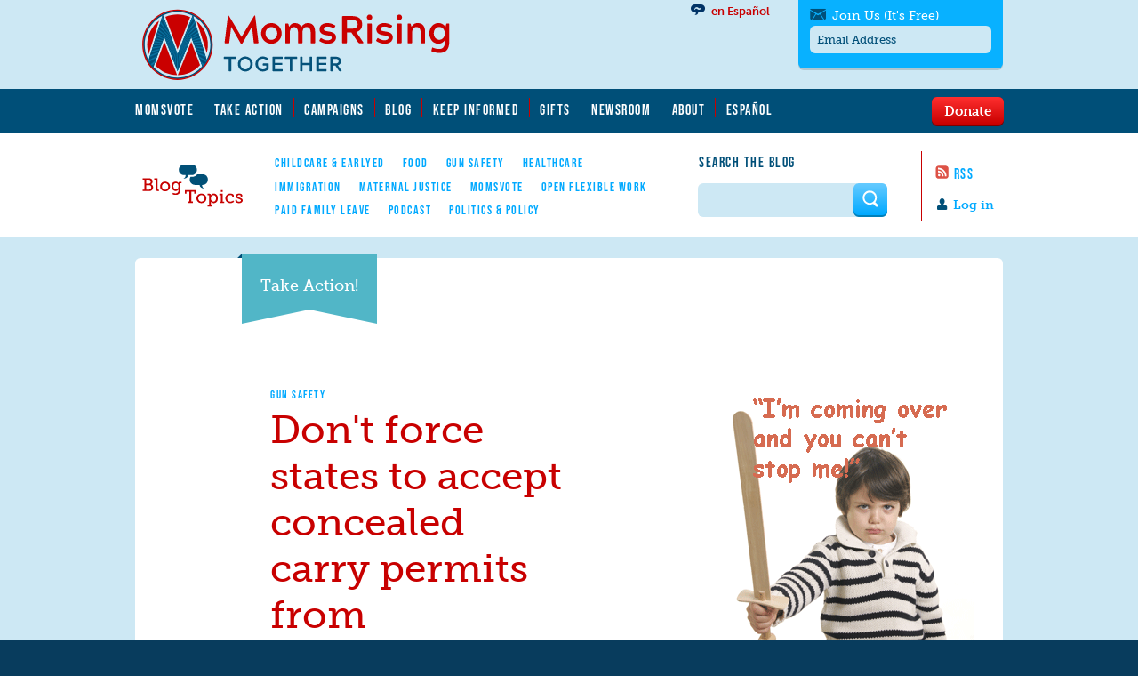

--- FILE ---
content_type: text/css
request_url: https://www.momsrising.org/sites/default/files/css/css_GTVeKmuUrl1YMGWpt_I4HvDvli4-9vBV-JB4OthThEs.css
body_size: 459
content:
a.momsrising-tagline,.svg a.momsrising-tagline{content:"MomsRising Education Fund";height:100px;background-repeat:no-repeat;display:inline-block;background-size:contain;margin-top:auto;}.svg a.momsrising-tagline{background-image:url(/sites/all/themes/momsrising/img/wordmark.svg);}.no-svg a.momsrising-tagline,.no-js a.momsrising-tagline{background-image:url(/sites/all/themes/momsrising/img/wordmark.png);}a.momsrising-blog{height:65px;width:60%;position:relative;top:-10px;}.svg a.momsrising-blog{background:url(/sites/all/themes/momsrising/img/wordmark-white.svg) no-repeat center;}.no-svg a.momsrising-blog,.no-js a.momsrising-blog{background:url(/sites/all/themes/momsrising/img/wordmark-white.png) no-repeat center;}.mobile-header div.section-2{margin-top:0;}.mobile-header .section-2 a img{height:3em;}.mobile-header div.section-1,.mobile-header div.section-2,.mobile-header ul.section-3{height:3em;border:none;}.section-3 li{border-left:none !important;margin-right:20px;}.mobile-header .icon-email::before,.mobile-header .icon-navicon::before{font-size:2em;}.field-name-field-legal{font-size:85%;font-family:'ArcherusLight';margin-top:10px;display:flex;}.field-name-field-legal .field-item{padding:1px 4px 0;}.flag-Together{background:#cde8f4;;color:#004f78;}.flag-Education{background:#c80000;color:#fff;}.flag-Together .flag-momsrising{color:#c80000;}.view-mode-featured_content_line  .field-name-field-legal .field-item,.view-mode-teaser  .field-name-field-legal .field-item{margin:0 auto;}footer h2.title{font-family:'ArcherusBold';background-image:none;margin-bottom:1em;}.masonry-view div.field-name-field-legal div.field-item,#block-views-featured-content-block div.field-name-field-legal div.field-item{text-align:center;}@font-face{font-family:'ArcherusMedium';src:url('/sites/all/themes/momsrising/fonts/acherusgrotesque-medium-webfont.woff') format('woff2');src:url('/sites/all/themes/momsrising/fonts/acherusgrotesque-medium-webfont.woff2') format('woff');}@font-face{font-family:'ArcherusBold';src:url('/sites/all/themes/momsrising/fonts/acherusgrotesque-bold-webfont.woff') format('woff2');src:url('/sites/all/themes/momsrising/fonts/acherusgrotesque-bold-webfont.woff2') format('woff');}@font-face{font-family:'ArcherusLight';src:url('/sites/all/themes/momsrising/fonts/acherusgrotesque-light-webfont.woff') format('woff2');src:url('/sites/all/themes/momsrising/fonts/acherusgrotesque-light-webfont.woff2') format('woff');}
a.momsrising-tagline,.svg a.momsrising-tagline{content:"MomsRising Together";height:100px;background-repeat:no-repeat;display:inline-block;background-size:contain;margin-top:auto;}.svg a.momsrising-tagline{background-image:url(/sites/all/themes/momsrising_together/img/wordmark.svg);}.no-svg a.momsrising-tagline,.no-js a.momsrising-tagline{background-image:url(/sites/all/themes/momsrising_together/img/wordmark.png);}header .desktop-header{background:none;}#block-locale-language .language-list li{border-right:0px;}a.momsrising-blog{height:65px;width:60%;position:relative;top:-10px;}.svg a.momsrising-blog{background:url(/sites/all/themes/momsrising_together/img/wordmark-white.svg) no-repeat center;}.no-svg a.momsrising-blog,.no-js a.momsrising-blog{background:url(/sites/all/themes/momsrising_together/img/wordmark-white.png) no-repeat center;}.mobile-header div.section-2{margin-top:0;}.mobile-header .section-2 a img{height:3em;}.mobile-header div.section-1,.mobile-header div.section-2,.mobile-header ul.section-3{height:3em;border:none;}.section-3 li{border-left:none !important;margin-right:20px;}.mobile-header .icon-email::before,.mobile-header .icon-navicon::before{font-size:2em;}
